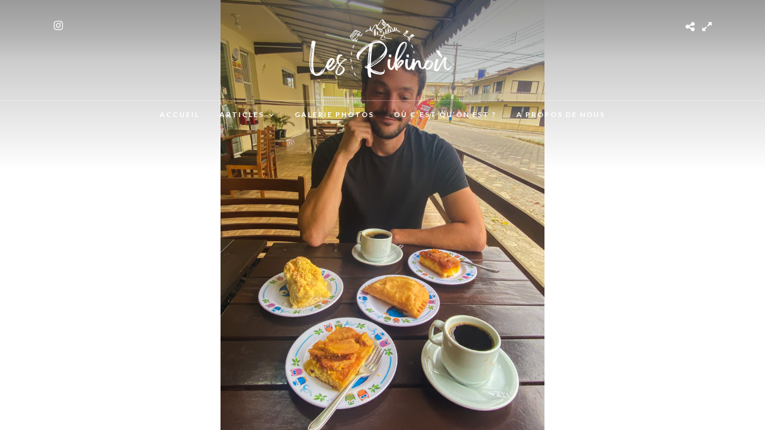

--- FILE ---
content_type: text/css;charset=UTF-8
request_url: http://lesribinou.fr/wp-content/themes/photome/templates/custom-css.php?ver=5.9.12
body_size: 764
content:

.portfolio_nav { display:none; }
.top_bar.fixed
{
	position: fixed;
	animation-name: slideDown;
	-webkit-animation-name: slideDown;	
	animation-duration: 0.5s;	
	-webkit-animation-duration: 0.5s;
	z-index: 999;
	visibility: visible !important;
	top: 0px;
}

.top_bar.fixed #menu_wrapper div .nav
{
	margin-top: 16px;
}

.top_bar.fixed #searchform
{
	margin-top: 8px;
}

.top_bar.fixed .header_cart_wrapper
{
	margin-top: 21px;
}

.top_bar.fixed #menu_wrapper div .nav > li > a
{
	padding-bottom: 24px;
}

.top_bar.fixed .logo_wrapper img
{
	max-height: 40px;
	width: auto;
}

#mobile_nav_icon
{
    display: none !important;
}



@media only screen and (max-width: 768px) {
	html[data-menu=leftmenu] .mobile_menu_wrapper
	{
		right: 0;
		left: initial;
		
		-webkit-transform: translate(360px, 0px);
		-ms-transform: translate(360px, 0px);
		transform: translate(360px, 0px);
		-o-transform: translate(360px, 0px);
	}
}

a#prevslide:before
{
	font-family: "FontAwesome";
	font-size: 24px;
	line-height: 45px;
	display: block;
	content: '\f104';
	color: #fff;
	margin-top: 0px;
}
a#nextslide:before
{
	font-family: "FontAwesome";
	font-size: 24px;
	line-height: 45px;
	display: block;
	content: '\f105';
	color: #fff;
	margin-top: 0px;
}
body.page-template-gallery a#prevslide, body.single-galleries a#prevslide
{ 
	z-index:999; cursor: pointer; display: block; position: fixed; left: 20px; top: 46%; padding: 0 20px 0 20px; width: initial; height: initial; border: 2px solid #fff; opacity: 0.5; 
	-webkit-transition: .2s ease-in-out;
	-moz-transition: .2s ease-in-out;
	-o-transition: .2s ease-in-out;
	transition: .2s ease-in-out;
	width: 50px;
	height: 50px;
	box-sizing: border-box;
	
	border-radius: 250px;
}

body.page-template-gallery a#nextslide, body.single-galleries a#nextslide
{ 
	z-index:999; cursor: pointer;  display: block; position: fixed; right: 20px; top: 46%; padding: 0 20px 0 20px; width: initial; height: initial; border: 2px solid #fff; opacity: 0.5; 
	-webkit-transition: .2s ease-in-out;
	-moz-transition: .2s ease-in-out;
	-o-transition: .2s ease-in-out;
	transition: .2s ease-in-out;
	width: 50px;
	height: 50px;
	box-sizing: border-box;
	
	border-radius: 250px;
}

body.page-template-gallery a#prevslide:hover, body.page-template-gallery a#nextslide:hover, body.single-galleries a#prevslide:hover, body.single-galleries a#nextslide:hover { opacity: 1; }






--- FILE ---
content_type: application/javascript
request_url: http://lesribinou.fr/wp-content/themes/photome/js/supersized.3.2.7.min.js?ver=5.6
body_size: 4044
content:
/*

	Supersized - Fullscreen Slideshow jQuery Plugin
	Version : 3.2.7
	Site	: www.buildinternet.com/project/supersized

	Author	: Sam Dunn
	Company : One Mighty Roar (www.onemightyroar.com)
	License : MIT License / GPL License

*/
(function(e) {
    e(document).ready(function() {
        e("body").append('<div id="supersized-loader"></div><ul id="supersized"></ul>')
    });
    e.supersized = function(t) {
        var n = "#supersized",
            r = this;
        r.$el = e(n);
        r.el = n;
        vars = e.supersized.vars;
        r.$el.data("supersized", r);
        api = r.$el.data("supersized");
        r.init = function() {
            e.supersized.vars = e.extend(e.supersized.vars, e.supersized.themeVars);
            e.supersized.vars.options = e.extend({}, e.supersized.defaultOptions, e.supersized.themeOptions, t);
            r.options = e.supersized.vars.options;
            r._build()
        };
        r._build = function() {
            var t = 0,
                n = "",
                i = "",
                s, o = "",
                u;
            while (t <= r.options.slides.length - 1) {
                switch (r.options.slide_links) {
                    case "num":
                        s = t;
                        break;
                    case "name":
                        s = r.options.slides[t].title;
                        break;
                    case "blank":
                        s = ""
                }
                n = n + '<li class="slide-' + t + '"></li>';
                if (t == r.options.start_slide - 1) {
                    r.options.slide_links && (i = i + '<li class="slide-link-' + t + ' current-slide"><a>' + s + "</a></li>");
                    if (r.options.thumb_links) {
                        r.options.slides[t].thumb ? u = r.options.slides[t].thumb : u = r.options.slides[t].image;
                        o = o + '<li class="thumb' + t + ' current-thumb"><img src="' + u + '"/></li>'
                    }
                } else {
                    r.options.slide_links && (i = i + '<li class="slide-link-' + t + '" ><a>' + s + "</a></li>");
                    if (r.options.thumb_links) {
                        r.options.slides[t].thumb ? u = r.options.slides[t].thumb : u = r.options.slides[t].image;
                        o = o + '<li class="thumb' + t + '"><img src="' + u + '"/></li>'
                    }
                }
                t++
            }
            r.options.slide_links && e(vars.slide_list).html(i);
            r.options.thumb_links && vars.thumb_tray.length && e(vars.thumb_tray).append('<ul id="' + vars.thumb_list.replace("#", "") + '">' + o + "</ul>");
            e(r.el).append(n);
            if (r.options.thumbnail_navigation) {
                vars.current_slide - 1 < 0 ? prevThumb = r.options.slides.length - 1 : prevThumb = vars.current_slide - 1;
                e(vars.prev_thumb).show().html(e("<img/>").attr("src", r.options.slides[prevThumb].image));
                vars.current_slide == r.options.slides.length - 1 ? nextThumb = 0 : nextThumb = vars.current_slide + 1;
                e(vars.next_thumb).show().html(e("<img/>").attr("src", r.options.slides[nextThumb].image))
            }
            r._start()
        };
        r._start = function() {
            r.options.start_slide ? vars.current_slide = r.options.start_slide - 1 : vars.current_slide = Math.floor(Math.random() * r.options.slides.length);
            var t = r.options.new_window ? ' target="_blank"' : "";
            r.options.performance == 3 ? r.$el.addClass("speed") : (r.options.performance == 1 || r.options.performance == 2) && r.$el.addClass("quality");
            if (r.options.random) {
                arr = r.options.slides;
                for (var n, i, s = arr.length; s; n = parseInt(Math.random() * s), i = arr[--s], arr[s] = arr[n], arr[n] = i);
                r.options.slides = arr
            }
            if (r.options.slides.length > 1) {
                if (r.options.slides.length > 2) {
                    vars.current_slide - 1 < 0 ? loadPrev = r.options.slides.length - 1 : loadPrev = vars.current_slide - 1;
                    var o = r.options.slides[loadPrev].url ? "href='" + r.options.slides[loadPrev].url + "'" : "",
                        u = e('<img src="' + r.options.slides[loadPrev].image + '"/>'),
                        a = r.el + " li:eq(" + loadPrev + ")";
                    u.appendTo(a).wrap("<a " + o + t + "></a>").parent().parent().addClass("image-loading prevslide");
                    u.load(function() {
                        e(this).data("origWidth", e(this).width()).data("origHeight", e(this).height());
                        r.resizeNow()
                    })
                }
            } else r.options.slideshow = 0;
            o = api.getField("url") ? "href='" + api.getField("url") + "'" : "";
            var f = e('<img src="' + api.getField("image") + '"/>'),
                l = r.el + " li:eq(" + vars.current_slide + ")";
            f.appendTo(l).wrap("<a " + o + t + "></a>").parent().parent().addClass("image-loading activeslide");
            f.load(function() {
                r._origDim(e(this));
                r.resizeNow();
                r.launch();
                typeof theme != "undefined" && typeof theme._init == "function" && theme._init()
            });
            if (r.options.slides.length > 1) {
                vars.current_slide == r.options.slides.length - 1 ? loadNext = 0 : loadNext = vars.current_slide + 1;
                o = r.options.slides[loadNext].url ? "href='" + r.options.slides[loadNext].url + "'" : "";
                var c = e('<img src="' + r.options.slides[loadNext].image + '"/>'),
                    h = r.el + " li:eq(" + loadNext + ")";
                c.appendTo(h).wrap("<a " + o + t + "></a>").parent().parent().addClass("image-loading");
                c.load(function() {
                    e(this).data("origWidth", e(this).width()).data("origHeight", e(this).height());
                    r.resizeNow()
                })
            }
            r.$el.css("visibility", "hidden");
            e(".load-item").hide()
        };
        r.launch = function() {
            r.$el.css("visibility", "visible");
            e("#supersized-loader").remove();
            typeof theme != "undefined" && typeof theme.beforeAnimation == "function" && theme.beforeAnimation("next");
            e(".load-item").show();
            r.options.keyboard_nav && e(document.documentElement).keyup(function(e) {
                if (vars.in_animation) return !1;
                if (e.keyCode == 37 || e.keyCode == 40) {
                    clearInterval(vars.slideshow_interval);
                    r.prevSlide()
                } else if (e.keyCode == 39 || e.keyCode == 38) {
                    clearInterval(vars.slideshow_interval);
                    r.nextSlide()
                } else if (e.keyCode == 32 && !vars.hover_pause) {
                    clearInterval(vars.slideshow_interval);
                    r.playToggle()
                }
            });
            r.options.slideshow && r.options.pause_hover && e(r.el).hover(function() {
                if (vars.in_animation) return !1;
                vars.hover_pause = !0;
                if (!vars.is_paused) {
                    vars.hover_pause = "resume";
                    r.playToggle()
                }
            }, function() {
                if (vars.hover_pause == "resume") {
                    r.playToggle();
                    vars.hover_pause = !1
                }
            });
            r.options.slide_links && e(vars.slide_list + "> li").click(function() {
                index = e(vars.slide_list + "> li").index(this);
                targetSlide = index + 1;
                r.goTo(targetSlide);
                return !1
            });
            r.options.thumb_links && e(vars.thumb_list + "> li").click(function() {
                index = e(vars.thumb_list + "> li").index(this);
                targetSlide = index + 1;
                api.goTo(targetSlide);
                return !1
            });
            if (r.options.slideshow && r.options.slides.length > 1) {
                r.options.autoplay && r.options.slides.length > 1 ? vars.slideshow_interval = setInterval(r.nextSlide, r.options.slide_interval) : vars.is_paused = !0;
                e(".load-item img").bind("contextmenu mousedown", function() {
                    return !1
                })
            }
            e(window).resize(function() {
                r.resizeNow()
            })
        };
        r.resizeNow = function() {
            return r.$el.each(function() {
                e("img", r.el).each(function() {
                    function o(e) {
                        if (e) {
                            if (thisSlide.width() < n || thisSlide.width() < r.options.min_width)
                                if (thisSlide.width() * t >= r.options.min_height) {
                                    thisSlide.width(r.options.min_width);
                                    thisSlide.height(thisSlide.width() * t)
                                } else u()
                        } else if (r.options.min_height >= i && !r.options.fit_landscape) {
                            if (n * t >= r.options.min_height || n * t >= r.options.min_height && t <= 1) {
                                thisSlide.width(n);
                                thisSlide.height(n * t)
                            } else if (t > 1) {
                                thisSlide.height(r.options.min_height);
                                thisSlide.width(thisSlide.height() / t)
                            } else if (thisSlide.width() < n) {
                                thisSlide.width(n);
                                thisSlide.height(thisSlide.width() * t)
                            }
                        } else {
                            thisSlide.width(n);
                            thisSlide.height(n * t)
                        }
                    }

                    function u(e) {
                        if (e) {
                            if (thisSlide.height() < i)
                                if (thisSlide.height() / t >= r.options.min_width) {
                                    thisSlide.height(r.options.min_height);
                                    thisSlide.width(thisSlide.height() / t)
                                } else o(!0)
                        } else if (r.options.min_width >= n) {
                            if (i / t >= r.options.min_width || t > 1) {
                                thisSlide.height(i);
                                thisSlide.width(i / t)
                            } else if (t <= 1) {
                                thisSlide.width(r.options.min_width);
                                thisSlide.height(thisSlide.width() * t)
                            }
                        } else {
                            thisSlide.height(i);
                            thisSlide.width(i / t)
                        }
                    }
                    thisSlide = e(this);
                    var t = (thisSlide.data("origHeight") / thisSlide.data("origWidth")).toFixed(2),
                        n = r.$el.width(),
                        i = r.$el.height(),
                        s;
                    r.options.fit_always ? i / n > t ? o() : u() : i <= r.options.min_height && n <= r.options.min_width ? i / n > t ? r.options.fit_landscape && t < 1 ? o(!0) : u(!0) : r.options.fit_portrait && t >= 1 ? u(!0) : o(!0) : n <= r.options.min_width ? i / n > t ? r.options.fit_landscape && t < 1 ? o(!0) : u() : r.options.fit_portrait && t >= 1 ? u() : o(!0) : i <= r.options.min_height ? i / n > t ? r.options.fit_landscape && t < 1 ? o() : u(!0) : r.options.fit_portrait && t >= 1 ? u(!0) : o() : i / n > t ? r.options.fit_landscape && t < 1 ? o() : u() : r.options.fit_portrait && t >= 1 ? u() : o();
                    thisSlide.parents("li").hasClass("image-loading") && e(".image-loading").removeClass("image-loading");
                    r.options.horizontal_center && e(this).css("left", (n - e(this).width()) / 2);
                    r.options.vertical_center && e(this).css("top", (i - e(this).height()) / 2)
                });
                r.options.image_protect && e("img", r.el).bind("contextmenu mousedown", function() {
                    return !1
                });
                return !1
            })
        };
        r.nextSlide = function() {
            if (vars.in_animation || !api.options.slideshow) return !1;
            vars.in_animation = !0;
            clearInterval(vars.slideshow_interval);
            var t = r.options.slides,
                n = r.$el.find(".activeslide");
            e(".prevslide").removeClass("prevslide");
            n.removeClass("activeslide").addClass("prevslide");
            vars.current_slide + 1 == r.options.slides.length ? vars.current_slide = 0 : vars.current_slide++;
            var i = e(r.el + " li:eq(" + vars.current_slide + ")"),
                s = r.$el.find(".prevslide");
            r.options.performance == 1 && r.$el.removeClass("quality").addClass("speed");
            loadSlide = !1;
            vars.current_slide == r.options.slides.length - 1 ? loadSlide = 0 : loadSlide = vars.current_slide + 1;
            var o = r.el + " li:eq(" + loadSlide + ")";
            if (!e(o).html()) {
                var u = r.options.new_window ? ' target="_blank"' : "";
                imageLink = r.options.slides[loadSlide].url ? "href='" + r.options.slides[loadSlide].url + "'" : "";
                var a = e('<img src="' + r.options.slides[loadSlide].image + '"/>');
                a.appendTo(o).wrap("<a " + imageLink + u + "></a>").parent().parent().addClass("image-loading").css("visibility", "hidden");
                a.load(function() {
                    r._origDim(e(this));
                    r.resizeNow()
                })
            }
            if (r.options.thumbnail_navigation == 1) {
                vars.current_slide - 1 < 0 ? prevThumb = r.options.slides.length - 1 : prevThumb = vars.current_slide - 1;
                e(vars.prev_thumb).html(e("<img/>").attr("src", r.options.slides[prevThumb].image));
                nextThumb = loadSlide;
                e(vars.next_thumb).html(e("<img/>").attr("src", r.options.slides[nextThumb].image))
            }
            typeof theme != "undefined" && typeof theme.beforeAnimation == "function" && theme.beforeAnimation("next");
            if (r.options.slide_links) {
                e(".current-slide").removeClass("current-slide");
                e(vars.slide_list + "> li").eq(vars.current_slide).addClass("current-slide")
            }
            i.css("visibility", "hidden").addClass("activeslide");
            switch (r.options.transition) {
                case 0:
                case "none":
                    i.css("visibility", "visible");
                    vars.in_animation = !1;
                    r.afterAnimation();
                    break;
                case 1:
                case "fade":
                    i.css({
                        opacity: 0,
                        visibility: "visible"
                    }).animate({
                        opacity: 1,
                        avoidTransforms: !1
                    }, r.options.transition_speed, function() {
                        r.afterAnimation()
                    });
                    break;
                case 2:
                case "slideTop":
                    i.css({
                        top: -r.$el.height(),
                        visibility: "visible"
                    }).animate({
                        top: 0,
                        avoidTransforms: !1
                    }, r.options.transition_speed, function() {
                        r.afterAnimation()
                    });
                    break;
                case 3:
                case "slideRight":
                    i.css({
                        left: r.$el.width(),
                        visibility: "visible"
                    }).animate({
                        left: 0,
                        avoidTransforms: !1
                    }, r.options.transition_speed, function() {
                        r.afterAnimation()
                    });
                    break;
                case 4:
                case "slideBottom":
                    i.css({
                        top: r.$el.height(),
                        visibility: "visible"
                    }).animate({
                        top: 0,
                        avoidTransforms: !1
                    }, r.options.transition_speed, function() {
                        r.afterAnimation()
                    });
                    break;
                case 5:
                case "slideLeft":
                    i.css({
                        left: -r.$el.width(),
                        visibility: "visible"
                    }).animate({
                        left: 0,
                        avoidTransforms: !1
                    }, r.options.transition_speed, function() {
                        r.afterAnimation()
                    });
                    break;
                case 6:
                case "carouselRight":
                    i.css({
                        left: r.$el.width(),
                        visibility: "visible"
                    }).animate({
                        left: 0,
                        avoidTransforms: !1
                    }, r.options.transition_speed, function() {
                        r.afterAnimation()
                    });
                    n.animate({
                        left: -r.$el.width(),
                        avoidTransforms: !1
                    }, r.options.transition_speed);
                    break;
                case 7:
                case "carouselLeft":
                    i.css({
                        left: -r.$el.width(),
                        visibility: "visible"
                    }).animate({
                        left: 0,
                        avoidTransforms: !1
                    }, r.options.transition_speed, function() {
                        r.afterAnimation()
                    });
                    n.animate({
                        left: r.$el.width(),
                        avoidTransforms: !1
                    }, r.options.transition_speed)
            }
            return !1
        };
        r.prevSlide = function() {
            if (vars.in_animation || !api.options.slideshow) return !1;
            vars.in_animation = !0;
            clearInterval(vars.slideshow_interval);
            var t = r.options.slides,
                n = r.$el.find(".activeslide");
            e(".prevslide").removeClass("prevslide");
            n.removeClass("activeslide").addClass("prevslide");
            vars.current_slide == 0 ? vars.current_slide = r.options.slides.length - 1 : vars.current_slide--;
            var i = e(r.el + " li:eq(" + vars.current_slide + ")"),
                s = r.$el.find(".prevslide");
            r.options.performance == 1 && r.$el.removeClass("quality").addClass("speed");
            loadSlide = vars.current_slide;
            var o = r.el + " li:eq(" + loadSlide + ")";
            if (!e(o).html()) {
                var u = r.options.new_window ? ' target="_blank"' : "";
                imageLink = r.options.slides[loadSlide].url ? "href='" + r.options.slides[loadSlide].url + "'" : "";
                var a = e('<img src="' + r.options.slides[loadSlide].image + '"/>');
                a.appendTo(o).wrap("<a " + imageLink + u + "></a>").parent().parent().addClass("image-loading").css("visibility", "hidden");
                a.load(function() {
                    r._origDim(e(this));
                    r.resizeNow()
                })
            }
            if (r.options.thumbnail_navigation == 1) {
                loadSlide == 0 ? prevThumb = r.options.slides.length - 1 : prevThumb = loadSlide - 1;
                e(vars.prev_thumb).html(e("<img/>").attr("src", r.options.slides[prevThumb].image));
                vars.current_slide == r.options.slides.length - 1 ? nextThumb = 0 : nextThumb = vars.current_slide + 1;
                e(vars.next_thumb).html(e("<img/>").attr("src", r.options.slides[nextThumb].image))
            }
            typeof theme != "undefined" && typeof theme.beforeAnimation == "function" && theme.beforeAnimation("prev");
            if (r.options.slide_links) {
                e(".current-slide").removeClass("current-slide");
                e(vars.slide_list + "> li").eq(vars.current_slide).addClass("current-slide")
            }
            i.css("visibility", "hidden").addClass("activeslide");
            switch (r.options.transition) {
                case 0:
                case "none":
                    i.css("visibility", "visible");
                    vars.in_animation = !1;
                    r.afterAnimation();
                    break;
                case 1:
                case "fade":
                    i.css({
                        opacity: 0,
                        visibility: "visible"
                    }).animate({
                        opacity: 1,
                        avoidTransforms: !1
                    }, r.options.transition_speed, function() {
                        r.afterAnimation()
                    });
                    break;
                case 2:
                case "slideTop":
                    i.css({
                        top: r.$el.height(),
                        visibility: "visible"
                    }).animate({
                        top: 0,
                        avoidTransforms: !1
                    }, r.options.transition_speed, function() {
                        r.afterAnimation()
                    });
                    break;
                case 3:
                case "slideRight":
                    i.css({
                        left: -r.$el.width(),
                        visibility: "visible"
                    }).animate({
                        left: 0,
                        avoidTransforms: !1
                    }, r.options.transition_speed, function() {
                        r.afterAnimation()
                    });
                    break;
                case 4:
                case "slideBottom":
                    i.css({
                        top: -r.$el.height(),
                        visibility: "visible"
                    }).animate({
                        top: 0,
                        avoidTransforms: !1
                    }, r.options.transition_speed, function() {
                        r.afterAnimation()
                    });
                    break;
                case 5:
                case "slideLeft":
                    i.css({
                        left: r.$el.width(),
                        visibility: "visible"
                    }).animate({
                        left: 0,
                        avoidTransforms: !1
                    }, r.options.transition_speed, function() {
                        r.afterAnimation()
                    });
                    break;
                case 6:
                case "carouselRight":
                    i.css({
                        left: -r.$el.width(),
                        visibility: "visible"
                    }).animate({
                        left: 0,
                        avoidTransforms: !1
                    }, r.options.transition_speed, function() {
                        r.afterAnimation()
                    });
                    n.css({
                        left: 0
                    }).animate({
                        left: r.$el.width(),
                        avoidTransforms: !1
                    }, r.options.transition_speed);
                    break;
                case 7:
                case "carouselLeft":
                    i.css({
                        left: r.$el.width(),
                        visibility: "visible"
                    }).animate({
                        left: 0,
                        avoidTransforms: !1
                    }, r.options.transition_speed, function() {
                        r.afterAnimation()
                    });
                    n.css({
                        left: 0
                    }).animate({
                        left: -r.$el.width(),
                        avoidTransforms: !1
                    }, r.options.transition_speed)
            }
            return !1
        };
        r.playToggle = function() {
            if (vars.in_animation || !api.options.slideshow) return !1;
            if (vars.is_paused) {
                vars.is_paused = !1;
                typeof theme != "undefined" && typeof theme.playToggle == "function" && theme.playToggle("play");
                vars.slideshow_interval = setInterval(r.nextSlide, r.options.slide_interval)
            } else {
                vars.is_paused = !0;
                typeof theme != "undefined" && typeof theme.playToggle == "function" && theme.playToggle("pause");
                clearInterval(vars.slideshow_interval)
            }
            return !1
        };
        r.goTo = function(t) {
            if (vars.in_animation || !api.options.slideshow) return !1;
            var n = r.options.slides.length;
            t < 0 ? t = n : t > n && (t = 1);
            t = n - t + 1;
            clearInterval(vars.slideshow_interval);
            typeof theme != "undefined" && typeof theme.goTo == "function" && theme.goTo();
            if (vars.current_slide == n - t) {
                vars.is_paused || (vars.slideshow_interval = setInterval(r.nextSlide, r.options.slide_interval));
                return !1
            }
            if (n - t > vars.current_slide) {
                vars.current_slide = n - t - 1;
                vars.update_images = "next";
                r._placeSlide(vars.update_images)
            } else if (n - t < vars.current_slide) {
                vars.current_slide = n - t + 1;
                vars.update_images = "prev";
                r._placeSlide(vars.update_images)
            }
            if (r.options.slide_links) {
                e(vars.slide_list + "> .current-slide").removeClass("current-slide");
                e(vars.slide_list + "> li").eq(n - t).addClass("current-slide")
            }
            if (r.options.thumb_links) {
                e(vars.thumb_list + "> .current-thumb").removeClass("current-thumb");
                e(vars.thumb_list + "> li").eq(n - t).addClass("current-thumb")
            }
        };
        r._placeSlide = function(t) {
            var n = r.options.new_window ? ' target="_blank"' : "";
            loadSlide = !1;
            if (t == "next") {
                vars.current_slide == r.options.slides.length - 1 ? loadSlide = 0 : loadSlide = vars.current_slide + 1;
                var i = r.el + " li:eq(" + loadSlide + ")";
                if (!e(i).html()) {
                    var n = r.options.new_window ? ' target="_blank"' : "";
                    imageLink = r.options.slides[loadSlide].url ? "href='" + r.options.slides[loadSlide].url + "'" : "";
                    var s = e('<img src="' + r.options.slides[loadSlide].image + '"/>');
                    s.appendTo(i).wrap("<a " + imageLink + n + "></a>").parent().parent().addClass("image-loading").css("visibility", "hidden");
                    s.load(function() {
                        r._origDim(e(this));
                        r.resizeNow()
                    })
                }
                r.nextSlide()
            } else if (t == "prev") {
                vars.current_slide - 1 < 0 ? loadSlide = r.options.slides.length - 1 : loadSlide = vars.current_slide - 1;
                var i = r.el + " li:eq(" + loadSlide + ")";
                if (!e(i).html()) {
                    var n = r.options.new_window ? ' target="_blank"' : "";
                    imageLink = r.options.slides[loadSlide].url ? "href='" + r.options.slides[loadSlide].url + "'" : "";
                    var s = e('<img src="' + r.options.slides[loadSlide].image + '"/>');
                    s.appendTo(i).wrap("<a " + imageLink + n + "></a>").parent().parent().addClass("image-loading").css("visibility", "hidden");
                    s.load(function() {
                        r._origDim(e(this));
                        r.resizeNow()
                    })
                }
                r.prevSlide()
            }
        };
        r._origDim = function(e) {
            e.data("origWidth", e.width()).data("origHeight", e.height())
        };
        r.afterAnimation = function() {
            r.options.performance == 1 && r.$el.removeClass("speed").addClass("quality");
            if (vars.update_images) {
                vars.current_slide - 1 < 0 ? setPrev = r.options.slides.length - 1 : setPrev = vars.current_slide - 1;
                vars.update_images = !1;
                e(".prevslide").removeClass("prevslide");
                e(r.el + " li:eq(" + setPrev + ")").addClass("prevslide")
            }
            vars.in_animation = !1;
            if (!vars.is_paused && r.options.slideshow) {
                vars.slideshow_interval = setInterval(r.nextSlide, r.options.slide_interval);
                r.options.stop_loop && vars.current_slide == r.options.slides.length - 1 && r.playToggle()
            }
            typeof theme != "undefined" && typeof theme.afterAnimation == "function" && theme.afterAnimation();
            return !1
        };
        r.getField = function(e) {
            return r.options.slides[vars.current_slide][e]
        };
        r.init()
    };
    e.supersized.vars = {
        thumb_tray: "#thumb-tray",
        thumb_list: "#thumb-list",
        slide_list: "#slide-list",
        current_slide: 0,
        in_animation: !1,
        is_paused: !1,
        hover_pause: !1,
        slideshow_interval: !1,
        update_images: !1,
        options: {}
    };
    e.supersized.defaultOptions = {
        slideshow: 1,
        autoplay: 1,
        start_slide: 1,
        stop_loop: 0,
        random: 0,
        slide_interval: 5e3,
        transition: 1,
        transition_speed: 750,
        new_window: 1,
        pause_hover: 0,
        keyboard_nav: 1,
        performance: 1,
        image_protect: 1,
        fit_always: 0,
        fit_landscape: 0,
        fit_portrait: 1,
        min_width: 0,
        min_height: 0,
        horizontal_center: 1,
        vertical_center: 1,
        slide_links: 1,
        thumb_links: 1,
        thumbnail_navigation: 0
    };
    e.fn.supersized = function(t) {
        return this.each(function() {
            new e.supersized(t)
        })
    }
})(jQuery);

--- FILE ---
content_type: application/x-javascript
request_url: http://lesribinou.fr/wp-content/themes/photome/templates/script-supersized-gallery.php?gallery_id=8221&cover=1&ver=5.6
body_size: 1182
content:
jQuery(function($){
    	$.supersized({
    	
    		    		//Functionality
    		slideshow               :   1,		//Slideshow on/off
    		autoplay				:	1,		//Slideshow starts playing automatically
    		start_slide             :   1,		//Start slide (0 is random)
    		random					: 	0,		//Randomize slide order (Ignores start slide)
    		slide_interval          :   9000,	//Length between transitions
    		    		transition              :   1, 		//0-None, 1-Fade, 2-Slide Top, 3-Slide Right, 4-Slide Bottom, 5-Slide Left, 6-Carousel Right, 7-Carousel Left
    		transition_speed		:	800,	//Speed of transition
    		new_window				:	1,		//Image links open in new window/tab
    		pause_hover             :   1,		//Pause slideshow on hover
    		keyboard_nav            :   1,		//Keyboard navigation on/off
    		performance				:	1,		//0-Normal, 1-Hybrid speed/quality, 2-Optimizes image quality, 3-Optimizes transition speed // (Only works for Firefox/IE, not Webkit)
    		image_protect			:	0,		//Disables image dragging and right click with Javascript

    		//Size & Position
    		min_width		        :   0,		//Min width allowed (in pixels)
    		min_height		        :   0,		//Min height allowed (in pixels)
    		vertical_center         :   1,		//Vertically center background
    		horizontal_center       :   1,		//Horizontally center background
    		    		fit_portrait         	:   1,		//Portrait images will not exceed browser height
    		fit_landscape			:   1,		//Landscape images will not exceed browser width
    		fit_always				: 	1,
    		
    		//Components
    		navigation              :   0,		//Slideshow controls on/off
    		thumbnail_navigation    :  	0,		//Thumbnail navigation
    		slide_counter           :   0,		//Display slide numbers
    		slide_captions          :   0,		//Slide caption (Pull from "title" in slides array)
    		progress_bar			:	0,
    		slides 					:  	[		//Slideshow Images
{
	image : 'http://lesribinou.fr/wp-content/uploads/2022/07/IMG_8643.jpg', 
	thumb: 'http://lesribinou.fr/wp-content/uploads/2022/07/IMG_8643-150x150.jpg', 
	title: '<div id="gallery_caption"><div class="tg_caption"></div></div>'
},
{
	image : 'http://lesribinou.fr/wp-content/uploads/2022/07/IMG_8155.jpg', 
	thumb: 'http://lesribinou.fr/wp-content/uploads/2022/07/IMG_8155-150x150.jpg', 
	title: '<div id="gallery_caption"><div class="tg_caption"></div></div>'
},
{
	image : 'http://lesribinou.fr/wp-content/uploads/2022/07/IMG_9823.jpg', 
	thumb: 'http://lesribinou.fr/wp-content/uploads/2022/07/IMG_9823-150x150.jpg', 
	title: '<div id="gallery_caption"><div class="tg_caption"></div></div>'
},
{
	image : 'http://lesribinou.fr/wp-content/uploads/2022/07/IMG_9668.jpg', 
	thumb: 'http://lesribinou.fr/wp-content/uploads/2022/07/IMG_9668-150x150.jpg', 
	title: '<div id="gallery_caption"><div class="tg_caption"></div></div>'
},

    	]
    									
    	}); 
    });

jQuery(document).ready(function(){ 
	jQuery('html[data-style=fullscreen]').touchwipe({
		wipeLeft: function(){ 
	    	api.prevSlide();
	  	},
	   	wipeRight: function(){ 
	       	api.nextSlide();
	   	}
	});
	
	var isDisableDragging = jQuery('#pp_enable_dragging').val();
	
	if(isDisableDragging!='')
	{
		jQuery("img").mousedown(function(){
		    return false;
		});
	}
});
